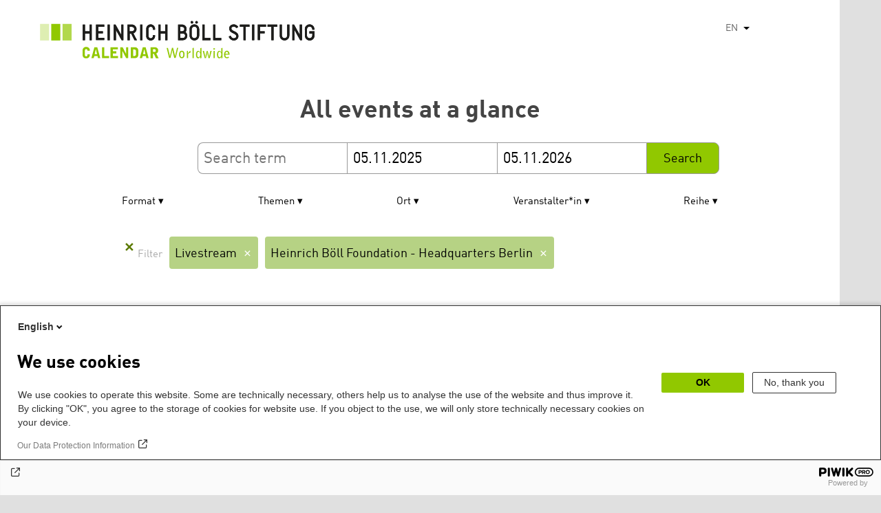

--- FILE ---
content_type: text/html; charset=UTF-8
request_url: https://calendar.boell.de/en/calendar/advancedsearch?f%5B0%5D=thema%3A3395&f%5B1%5D=thema%3A3421&f%5B2%5D=thema%3A3429&f%5B3%5D=thema%3A3463&f%5B4%5D=thema%3A3493&f%5B5%5D=thema%3A3507&f%5B6%5D=thema%3A3509&f%5B7%5D=thema%3A3905&f%5B8%5D=thema%3A4051&f%5B9%5D=thema%3A4061&f%5B10%5D=thema%3A4071&f%5B11%5D=thema%3A4079&f%5B12%5D=veranstalter%3A3289&f%5B13%5D=veranstalter%3A3297&f%5B14%5D=veranstalter%3A3305&f%5B15%5D=veranstalter%3A3307&f%5B16%5D=veranstalter%3A3383&f%5B17%5D=veranstalter%3A3389
body_size: 7472
content:
<!DOCTYPE html>
<html lang="en" dir="ltr" prefix="og: https://ogp.me/ns#">
    <head>
        <meta charset="utf-8" />
<link rel="canonical" href="https://calendar.boell.de/en/calendar/advancedsearch" />
<meta name="Generator" content="Drupal 10 (https://www.drupal.org)" />
<meta name="MobileOptimized" content="width" />
<meta name="HandheldFriendly" content="true" />
<meta name="viewport" content="width=device-width,initial-scale=1,user-scalable=no" />
<link rel="apple-touch-icon" href="https://calendar.boell.de/themes/boellcalendar/favicons/apple-touch-icon-57x57.png" />
<link rel="apple-touch-icon" href="https://calendar.boell.de/themes/boellcalendar/favicons/apple-touch-icon-60x60.png" />
<link rel="apple-touch-icon" href="https://calendar.boell.de/themes/boellcalendar/favicons/apple-touch-icon-72x72.png" />
<link rel="apple-touch-icon" href="https://calendar.boell.de/themes/boellcalendar/favicons/apple-touch-icon-76x76.png" />
<link rel="apple-touch-icon" href="https://calendar.boell.de/themes/boellcalendar/favicons/apple-touch-icon-114x114.png" />
<link rel="apple-touch-icon" href="https://calendar.boell.de/themes/boellcalendar/favicons/apple-touch-icon-120x120.png" />
<link rel="apple-touch-icon" href="https://calendar.boell.de/themes/boellcalendar/favicons/apple-touch-icon-144x144.png" />
<link rel="apple-touch-icon" href="https://calendar.boell.de/themes/boellcalendar/favicons/apple-touch-icon-152x152.png" />
<link rel="apple-touch-icon" href="https://calendar.boell.de/themes/boellcalendar/favicons/apple-touch-icon-180x180.png" />
<link rel="android-chrome" href="https://calendar.boell.de/themes/boellcalendar/favicons/android-chrome-36x36.png" />
<link rel="android-chrome" href="https://calendar.boell.de/themes/boellcalendar/favicons/android-chrome-48x48.png" />
<link rel="android-chrome" href="https://calendar.boell.de/themes/boellcalendar/favicons/android-chrome-72x72.png" />
<link rel="android-chrome" href="https://calendar.boell.de/themes/boellcalendar/favicons/android-chrome-96x96.png" />
<link rel="android-chrome" href="https://calendar.boell.de/themes/boellcalendar/favicons/android-chrome-144x144.png" />
<link rel="android-chrome" href="https://calendar.boell.de/themes/boellcalendar/favicons/android-chrome-192x192.png" />
<link rel="icon" href="https://calendar.boell.de/themes/boellcalendar/favicons/favicon-16x16.png" type="image/png" />
<link rel="icon" href="https://calendar.boell.de/themes/boellcalendar/favicons/favicon-32x32.png" type="image/png" />
<link rel="icon" href="https://calendar.boell.de/themes/boellcalendar/favicons/favicon-96x96.png" type="image/png" />
<meta name="msapplication-TileImage" content="https://calendar.boell.de/themes/boellcalendar/favicons/mstile-144x144.png" />
<meta name="msapplication-TileColor" content="#009bb5" />
<meta name="msapplication-navbutton-color" content="#ffffff" />
<meta name="msapplication-starturl" content="https://calendar.boell.de" />
<meta name="msapplication-square70x70logo" content="https://calendar.boell.de/themes/boellcalendar/favicons/mstile-70x70.png" />
<meta name="msapplication-square144x144logo" content="https://calendar.boell.de/themes/boellcalendar/favicons/mstile-144x144.png" />
<meta name="msapplication-square150x150logo" content="https://calendar.boell.de/themes/boellcalendar/favicons/mstile-150x150.png" />
<meta name="msapplication-wide310x150logo" content="https://calendar.boell.de/themes/boellcalendar/favicons/mstile-310x150.png" />
<meta name="msapplication-square310x310logo" content="https://calendar.boell.de/themes/boellcalendar/favicons/mstile-310x150.png" />
<meta name="msapplication-config" content="https://calendar.boell.de/themes/boellcalendar/favicons/browserconfig.xml" />
<link rel="icon" href="/themes/boellcalendar/favicon.ico" type="image/vnd.microsoft.icon" />


        <title>All events at a glance | Drupal</title>

        <link rel="stylesheet" media="all" href="/sites/default/files/css/css_D6qOgK6Ag_9dAic_-Tau0FUtP44Nn-jcLL3bn-hjt4Q.css?delta=0&amp;language=en&amp;theme=boellcalendar&amp;include=eJwdxFEKxDAIBcALhXqkYuJjCWgNarr09oXOx3SH6mDFJRz0U--sWY-iDQ-QxF6sh4Svvqv8atNW-A05bWvNM6EYRdOy5ZMFo86Jdk_8k74Pc9mKF6N8KZ4" />
<link rel="stylesheet" media="all" href="/sites/default/files/css/css_kN6IKJaePl2lEaXdLpeNobtH3ojhQflHuXzQSQqiLbI.css?delta=1&amp;language=en&amp;theme=boellcalendar&amp;include=eJwdxFEKxDAIBcALhXqkYuJjCWgNarr09oXOx3SH6mDFJRz0U--sWY-iDQ-QxF6sh4Svvqv8atNW-A05bWvNM6EYRdOy5ZMFo86Jdk_8k74Pc9mKF6N8KZ4" />

        
    </head>
        <body class="boell-slide-in-menu theme-boellcalendar path-calendar">
                <a href="#main-content" class="visually-hidden focusable"> Skip to main content</a>
        
          <div class="dialog-off-canvas-main-canvas" data-off-canvas-main-canvas>
    

    
<div class="page--wrapper">

    <header class="header--wrapper" role="banner">

        <div class="page--header">
            <div class="header--content">
                <a href="https://calendar.boell.de/en" title="Home" class="header--logo" id="logo" rel="home">
    <img src="/themes/boellcalendar/images/logo-en.svg" alt="Heinrich Böll Stiftung Calendar Logo" />
</a>

<div class="header--languages">
    <div id="block-dropdownlanguagebenutzeroberflachentext">
  
    
        <div class="dropbutton-wrapper" data-drupal-ajax-container><div class="dropbutton-widget"><ul class="dropdown-language-item dropbutton"><li><span class="language-link active-language">EN</span></li><li><a href="/de/calendar/advancedsearch?f%5B0%5D=thema%3A3395&amp;f%5B1%5D=thema%3A3421&amp;f%5B2%5D=thema%3A3429&amp;f%5B3%5D=thema%3A3463&amp;f%5B4%5D=thema%3A3493&amp;f%5B5%5D=thema%3A3507&amp;f%5B6%5D=thema%3A3509&amp;f%5B7%5D=thema%3A3905&amp;f%5B8%5D=thema%3A4051&amp;f%5B9%5D=thema%3A4061&amp;f%5B10%5D=thema%3A4071&amp;f%5B11%5D=thema%3A4079&amp;f%5B12%5D=veranstalter%3A3289&amp;f%5B13%5D=veranstalter%3A3297&amp;f%5B14%5D=veranstalter%3A3305&amp;f%5B15%5D=veranstalter%3A3307&amp;f%5B16%5D=veranstalter%3A3383&amp;f%5B17%5D=veranstalter%3A3389" class="language-link" hreflang="de">DE</a></li><li><a href="/ar/calendar/advancedsearch?f%5B0%5D=thema%3A3395&amp;f%5B1%5D=thema%3A3421&amp;f%5B2%5D=thema%3A3429&amp;f%5B3%5D=thema%3A3463&amp;f%5B4%5D=thema%3A3493&amp;f%5B5%5D=thema%3A3507&amp;f%5B6%5D=thema%3A3509&amp;f%5B7%5D=thema%3A3905&amp;f%5B8%5D=thema%3A4051&amp;f%5B9%5D=thema%3A4061&amp;f%5B10%5D=thema%3A4071&amp;f%5B11%5D=thema%3A4079&amp;f%5B12%5D=veranstalter%3A3289&amp;f%5B13%5D=veranstalter%3A3297&amp;f%5B14%5D=veranstalter%3A3305&amp;f%5B15%5D=veranstalter%3A3307&amp;f%5B16%5D=veranstalter%3A3383&amp;f%5B17%5D=veranstalter%3A3389" class="language-link" hreflang="ar">AR</a></li><li><a href="/bs/calendar/advancedsearch?f%5B0%5D=thema%3A3395&amp;f%5B1%5D=thema%3A3421&amp;f%5B2%5D=thema%3A3429&amp;f%5B3%5D=thema%3A3463&amp;f%5B4%5D=thema%3A3493&amp;f%5B5%5D=thema%3A3507&amp;f%5B6%5D=thema%3A3509&amp;f%5B7%5D=thema%3A3905&amp;f%5B8%5D=thema%3A4051&amp;f%5B9%5D=thema%3A4061&amp;f%5B10%5D=thema%3A4071&amp;f%5B11%5D=thema%3A4079&amp;f%5B12%5D=veranstalter%3A3289&amp;f%5B13%5D=veranstalter%3A3297&amp;f%5B14%5D=veranstalter%3A3305&amp;f%5B15%5D=veranstalter%3A3307&amp;f%5B16%5D=veranstalter%3A3383&amp;f%5B17%5D=veranstalter%3A3389" class="language-link" hreflang="bs">BS</a></li><li><a href="/cs/calendar/advancedsearch?f%5B0%5D=thema%3A3395&amp;f%5B1%5D=thema%3A3421&amp;f%5B2%5D=thema%3A3429&amp;f%5B3%5D=thema%3A3463&amp;f%5B4%5D=thema%3A3493&amp;f%5B5%5D=thema%3A3507&amp;f%5B6%5D=thema%3A3509&amp;f%5B7%5D=thema%3A3905&amp;f%5B8%5D=thema%3A4051&amp;f%5B9%5D=thema%3A4061&amp;f%5B10%5D=thema%3A4071&amp;f%5B11%5D=thema%3A4079&amp;f%5B12%5D=veranstalter%3A3289&amp;f%5B13%5D=veranstalter%3A3297&amp;f%5B14%5D=veranstalter%3A3305&amp;f%5B15%5D=veranstalter%3A3307&amp;f%5B16%5D=veranstalter%3A3383&amp;f%5B17%5D=veranstalter%3A3389" class="language-link" hreflang="cs">CS</a></li><li><a href="/el/calendar/advancedsearch?f%5B0%5D=thema%3A3395&amp;f%5B1%5D=thema%3A3421&amp;f%5B2%5D=thema%3A3429&amp;f%5B3%5D=thema%3A3463&amp;f%5B4%5D=thema%3A3493&amp;f%5B5%5D=thema%3A3507&amp;f%5B6%5D=thema%3A3509&amp;f%5B7%5D=thema%3A3905&amp;f%5B8%5D=thema%3A4051&amp;f%5B9%5D=thema%3A4061&amp;f%5B10%5D=thema%3A4071&amp;f%5B11%5D=thema%3A4079&amp;f%5B12%5D=veranstalter%3A3289&amp;f%5B13%5D=veranstalter%3A3297&amp;f%5B14%5D=veranstalter%3A3305&amp;f%5B15%5D=veranstalter%3A3307&amp;f%5B16%5D=veranstalter%3A3383&amp;f%5B17%5D=veranstalter%3A3389" class="language-link" hreflang="el">EL</a></li><li><a href="/es/calendar/advancedsearch?f%5B0%5D=thema%3A3395&amp;f%5B1%5D=thema%3A3421&amp;f%5B2%5D=thema%3A3429&amp;f%5B3%5D=thema%3A3463&amp;f%5B4%5D=thema%3A3493&amp;f%5B5%5D=thema%3A3507&amp;f%5B6%5D=thema%3A3509&amp;f%5B7%5D=thema%3A3905&amp;f%5B8%5D=thema%3A4051&amp;f%5B9%5D=thema%3A4061&amp;f%5B10%5D=thema%3A4071&amp;f%5B11%5D=thema%3A4079&amp;f%5B12%5D=veranstalter%3A3289&amp;f%5B13%5D=veranstalter%3A3297&amp;f%5B14%5D=veranstalter%3A3305&amp;f%5B15%5D=veranstalter%3A3307&amp;f%5B16%5D=veranstalter%3A3383&amp;f%5B17%5D=veranstalter%3A3389" class="language-link" hreflang="es">ES</a></li><li><a href="/fr/calendar/advancedsearch?f%5B0%5D=thema%3A3395&amp;f%5B1%5D=thema%3A3421&amp;f%5B2%5D=thema%3A3429&amp;f%5B3%5D=thema%3A3463&amp;f%5B4%5D=thema%3A3493&amp;f%5B5%5D=thema%3A3507&amp;f%5B6%5D=thema%3A3509&amp;f%5B7%5D=thema%3A3905&amp;f%5B8%5D=thema%3A4051&amp;f%5B9%5D=thema%3A4061&amp;f%5B10%5D=thema%3A4071&amp;f%5B11%5D=thema%3A4079&amp;f%5B12%5D=veranstalter%3A3289&amp;f%5B13%5D=veranstalter%3A3297&amp;f%5B14%5D=veranstalter%3A3305&amp;f%5B15%5D=veranstalter%3A3307&amp;f%5B16%5D=veranstalter%3A3383&amp;f%5B17%5D=veranstalter%3A3389" class="language-link" hreflang="fr">FR</a></li><li><a href="/ka/calendar/advancedsearch?f%5B0%5D=thema%3A3395&amp;f%5B1%5D=thema%3A3421&amp;f%5B2%5D=thema%3A3429&amp;f%5B3%5D=thema%3A3463&amp;f%5B4%5D=thema%3A3493&amp;f%5B5%5D=thema%3A3507&amp;f%5B6%5D=thema%3A3509&amp;f%5B7%5D=thema%3A3905&amp;f%5B8%5D=thema%3A4051&amp;f%5B9%5D=thema%3A4061&amp;f%5B10%5D=thema%3A4071&amp;f%5B11%5D=thema%3A4079&amp;f%5B12%5D=veranstalter%3A3289&amp;f%5B13%5D=veranstalter%3A3297&amp;f%5B14%5D=veranstalter%3A3305&amp;f%5B15%5D=veranstalter%3A3307&amp;f%5B16%5D=veranstalter%3A3383&amp;f%5B17%5D=veranstalter%3A3389" class="language-link" hreflang="ka">KA</a></li><li><a href="/km/calendar/advancedsearch?f%5B0%5D=thema%3A3395&amp;f%5B1%5D=thema%3A3421&amp;f%5B2%5D=thema%3A3429&amp;f%5B3%5D=thema%3A3463&amp;f%5B4%5D=thema%3A3493&amp;f%5B5%5D=thema%3A3507&amp;f%5B6%5D=thema%3A3509&amp;f%5B7%5D=thema%3A3905&amp;f%5B8%5D=thema%3A4051&amp;f%5B9%5D=thema%3A4061&amp;f%5B10%5D=thema%3A4071&amp;f%5B11%5D=thema%3A4079&amp;f%5B12%5D=veranstalter%3A3289&amp;f%5B13%5D=veranstalter%3A3297&amp;f%5B14%5D=veranstalter%3A3305&amp;f%5B15%5D=veranstalter%3A3307&amp;f%5B16%5D=veranstalter%3A3383&amp;f%5B17%5D=veranstalter%3A3389" class="language-link" hreflang="km">KM</a></li><li><a href="/ku/calendar/advancedsearch?f%5B0%5D=thema%3A3395&amp;f%5B1%5D=thema%3A3421&amp;f%5B2%5D=thema%3A3429&amp;f%5B3%5D=thema%3A3463&amp;f%5B4%5D=thema%3A3493&amp;f%5B5%5D=thema%3A3507&amp;f%5B6%5D=thema%3A3509&amp;f%5B7%5D=thema%3A3905&amp;f%5B8%5D=thema%3A4051&amp;f%5B9%5D=thema%3A4061&amp;f%5B10%5D=thema%3A4071&amp;f%5B11%5D=thema%3A4079&amp;f%5B12%5D=veranstalter%3A3289&amp;f%5B13%5D=veranstalter%3A3297&amp;f%5B14%5D=veranstalter%3A3305&amp;f%5B15%5D=veranstalter%3A3307&amp;f%5B16%5D=veranstalter%3A3383&amp;f%5B17%5D=veranstalter%3A3389" class="language-link" hreflang="ku">KU</a></li><li><a href="/pl/calendar/advancedsearch?f%5B0%5D=thema%3A3395&amp;f%5B1%5D=thema%3A3421&amp;f%5B2%5D=thema%3A3429&amp;f%5B3%5D=thema%3A3463&amp;f%5B4%5D=thema%3A3493&amp;f%5B5%5D=thema%3A3507&amp;f%5B6%5D=thema%3A3509&amp;f%5B7%5D=thema%3A3905&amp;f%5B8%5D=thema%3A4051&amp;f%5B9%5D=thema%3A4061&amp;f%5B10%5D=thema%3A4071&amp;f%5B11%5D=thema%3A4079&amp;f%5B12%5D=veranstalter%3A3289&amp;f%5B13%5D=veranstalter%3A3297&amp;f%5B14%5D=veranstalter%3A3305&amp;f%5B15%5D=veranstalter%3A3307&amp;f%5B16%5D=veranstalter%3A3383&amp;f%5B17%5D=veranstalter%3A3389" class="language-link" hreflang="pl">PL</a></li><li><a href="/pt-br/calendar/advancedsearch?f%5B0%5D=thema%3A3395&amp;f%5B1%5D=thema%3A3421&amp;f%5B2%5D=thema%3A3429&amp;f%5B3%5D=thema%3A3463&amp;f%5B4%5D=thema%3A3493&amp;f%5B5%5D=thema%3A3507&amp;f%5B6%5D=thema%3A3509&amp;f%5B7%5D=thema%3A3905&amp;f%5B8%5D=thema%3A4051&amp;f%5B9%5D=thema%3A4061&amp;f%5B10%5D=thema%3A4071&amp;f%5B11%5D=thema%3A4079&amp;f%5B12%5D=veranstalter%3A3289&amp;f%5B13%5D=veranstalter%3A3297&amp;f%5B14%5D=veranstalter%3A3305&amp;f%5B15%5D=veranstalter%3A3307&amp;f%5B16%5D=veranstalter%3A3383&amp;f%5B17%5D=veranstalter%3A3389" class="language-link" hreflang="pt-br">PT-BR</a></li><li><a href="/ru/calendar/advancedsearch?f%5B0%5D=thema%3A3395&amp;f%5B1%5D=thema%3A3421&amp;f%5B2%5D=thema%3A3429&amp;f%5B3%5D=thema%3A3463&amp;f%5B4%5D=thema%3A3493&amp;f%5B5%5D=thema%3A3507&amp;f%5B6%5D=thema%3A3509&amp;f%5B7%5D=thema%3A3905&amp;f%5B8%5D=thema%3A4051&amp;f%5B9%5D=thema%3A4061&amp;f%5B10%5D=thema%3A4071&amp;f%5B11%5D=thema%3A4079&amp;f%5B12%5D=veranstalter%3A3289&amp;f%5B13%5D=veranstalter%3A3297&amp;f%5B14%5D=veranstalter%3A3305&amp;f%5B15%5D=veranstalter%3A3307&amp;f%5B16%5D=veranstalter%3A3383&amp;f%5B17%5D=veranstalter%3A3389" class="language-link" hreflang="ru">RU</a></li><li><a href="/sr/calendar/advancedsearch?f%5B0%5D=thema%3A3395&amp;f%5B1%5D=thema%3A3421&amp;f%5B2%5D=thema%3A3429&amp;f%5B3%5D=thema%3A3463&amp;f%5B4%5D=thema%3A3493&amp;f%5B5%5D=thema%3A3507&amp;f%5B6%5D=thema%3A3509&amp;f%5B7%5D=thema%3A3905&amp;f%5B8%5D=thema%3A4051&amp;f%5B9%5D=thema%3A4061&amp;f%5B10%5D=thema%3A4071&amp;f%5B11%5D=thema%3A4079&amp;f%5B12%5D=veranstalter%3A3289&amp;f%5B13%5D=veranstalter%3A3297&amp;f%5B14%5D=veranstalter%3A3305&amp;f%5B15%5D=veranstalter%3A3307&amp;f%5B16%5D=veranstalter%3A3383&amp;f%5B17%5D=veranstalter%3A3389" class="language-link" hreflang="sr">SR</a></li><li><a href="/tr/calendar/advancedsearch?f%5B0%5D=thema%3A3395&amp;f%5B1%5D=thema%3A3421&amp;f%5B2%5D=thema%3A3429&amp;f%5B3%5D=thema%3A3463&amp;f%5B4%5D=thema%3A3493&amp;f%5B5%5D=thema%3A3507&amp;f%5B6%5D=thema%3A3509&amp;f%5B7%5D=thema%3A3905&amp;f%5B8%5D=thema%3A4051&amp;f%5B9%5D=thema%3A4061&amp;f%5B10%5D=thema%3A4071&amp;f%5B11%5D=thema%3A4079&amp;f%5B12%5D=veranstalter%3A3289&amp;f%5B13%5D=veranstalter%3A3297&amp;f%5B14%5D=veranstalter%3A3305&amp;f%5B15%5D=veranstalter%3A3307&amp;f%5B16%5D=veranstalter%3A3383&amp;f%5B17%5D=veranstalter%3A3389" class="language-link" hreflang="tr">TR</a></li><li><a href="/uk/calendar/advancedsearch?f%5B0%5D=thema%3A3395&amp;f%5B1%5D=thema%3A3421&amp;f%5B2%5D=thema%3A3429&amp;f%5B3%5D=thema%3A3463&amp;f%5B4%5D=thema%3A3493&amp;f%5B5%5D=thema%3A3507&amp;f%5B6%5D=thema%3A3509&amp;f%5B7%5D=thema%3A3905&amp;f%5B8%5D=thema%3A4051&amp;f%5B9%5D=thema%3A4061&amp;f%5B10%5D=thema%3A4071&amp;f%5B11%5D=thema%3A4079&amp;f%5B12%5D=veranstalter%3A3289&amp;f%5B13%5D=veranstalter%3A3297&amp;f%5B14%5D=veranstalter%3A3305&amp;f%5B15%5D=veranstalter%3A3307&amp;f%5B16%5D=veranstalter%3A3383&amp;f%5B17%5D=veranstalter%3A3389" class="language-link" hreflang="uk">UK</a></li><li><a href="/zh-hans/calendar/advancedsearch?f%5B0%5D=thema%3A3395&amp;f%5B1%5D=thema%3A3421&amp;f%5B2%5D=thema%3A3429&amp;f%5B3%5D=thema%3A3463&amp;f%5B4%5D=thema%3A3493&amp;f%5B5%5D=thema%3A3507&amp;f%5B6%5D=thema%3A3509&amp;f%5B7%5D=thema%3A3905&amp;f%5B8%5D=thema%3A4051&amp;f%5B9%5D=thema%3A4061&amp;f%5B10%5D=thema%3A4071&amp;f%5B11%5D=thema%3A4079&amp;f%5B12%5D=veranstalter%3A3289&amp;f%5B13%5D=veranstalter%3A3297&amp;f%5B14%5D=veranstalter%3A3305&amp;f%5B15%5D=veranstalter%3A3307&amp;f%5B16%5D=veranstalter%3A3383&amp;f%5B17%5D=veranstalter%3A3389" class="language-link" hreflang="zh-hans">ZH-HANS</a></li><li><a href="/sq/calendar/advancedsearch?f%5B0%5D=thema%3A3395&amp;f%5B1%5D=thema%3A3421&amp;f%5B2%5D=thema%3A3429&amp;f%5B3%5D=thema%3A3463&amp;f%5B4%5D=thema%3A3493&amp;f%5B5%5D=thema%3A3507&amp;f%5B6%5D=thema%3A3509&amp;f%5B7%5D=thema%3A3905&amp;f%5B8%5D=thema%3A4051&amp;f%5B9%5D=thema%3A4061&amp;f%5B10%5D=thema%3A4071&amp;f%5B11%5D=thema%3A4079&amp;f%5B12%5D=veranstalter%3A3289&amp;f%5B13%5D=veranstalter%3A3297&amp;f%5B14%5D=veranstalter%3A3305&amp;f%5B15%5D=veranstalter%3A3307&amp;f%5B16%5D=veranstalter%3A3383&amp;f%5B17%5D=veranstalter%3A3389" class="language-link" hreflang="sq">SQ</a></li><li><a href="/it/calendar/advancedsearch?f%5B0%5D=thema%3A3395&amp;f%5B1%5D=thema%3A3421&amp;f%5B2%5D=thema%3A3429&amp;f%5B3%5D=thema%3A3463&amp;f%5B4%5D=thema%3A3493&amp;f%5B5%5D=thema%3A3507&amp;f%5B6%5D=thema%3A3509&amp;f%5B7%5D=thema%3A3905&amp;f%5B8%5D=thema%3A4051&amp;f%5B9%5D=thema%3A4061&amp;f%5B10%5D=thema%3A4071&amp;f%5B11%5D=thema%3A4079&amp;f%5B12%5D=veranstalter%3A3289&amp;f%5B13%5D=veranstalter%3A3297&amp;f%5B14%5D=veranstalter%3A3305&amp;f%5B15%5D=veranstalter%3A3307&amp;f%5B16%5D=veranstalter%3A3383&amp;f%5B17%5D=veranstalter%3A3389" class="language-link" hreflang="it">IT</a></li><li><a href="/fa/calendar/advancedsearch?f%5B0%5D=thema%3A3395&amp;f%5B1%5D=thema%3A3421&amp;f%5B2%5D=thema%3A3429&amp;f%5B3%5D=thema%3A3463&amp;f%5B4%5D=thema%3A3493&amp;f%5B5%5D=thema%3A3507&amp;f%5B6%5D=thema%3A3509&amp;f%5B7%5D=thema%3A3905&amp;f%5B8%5D=thema%3A4051&amp;f%5B9%5D=thema%3A4061&amp;f%5B10%5D=thema%3A4071&amp;f%5B11%5D=thema%3A4079&amp;f%5B12%5D=veranstalter%3A3289&amp;f%5B13%5D=veranstalter%3A3297&amp;f%5B14%5D=veranstalter%3A3305&amp;f%5B15%5D=veranstalter%3A3307&amp;f%5B16%5D=veranstalter%3A3383&amp;f%5B17%5D=veranstalter%3A3389" class="language-link" hreflang="fa">FA</a></li><li><a href="/ko/calendar/advancedsearch?f%5B0%5D=thema%3A3395&amp;f%5B1%5D=thema%3A3421&amp;f%5B2%5D=thema%3A3429&amp;f%5B3%5D=thema%3A3463&amp;f%5B4%5D=thema%3A3493&amp;f%5B5%5D=thema%3A3507&amp;f%5B6%5D=thema%3A3509&amp;f%5B7%5D=thema%3A3905&amp;f%5B8%5D=thema%3A4051&amp;f%5B9%5D=thema%3A4061&amp;f%5B10%5D=thema%3A4071&amp;f%5B11%5D=thema%3A4079&amp;f%5B12%5D=veranstalter%3A3289&amp;f%5B13%5D=veranstalter%3A3297&amp;f%5B14%5D=veranstalter%3A3305&amp;f%5B15%5D=veranstalter%3A3307&amp;f%5B16%5D=veranstalter%3A3383&amp;f%5B17%5D=veranstalter%3A3389" class="language-link" hreflang="ko">KO</a></li><li><a href="/hy/calendar/advancedsearch?f%5B0%5D=thema%3A3395&amp;f%5B1%5D=thema%3A3421&amp;f%5B2%5D=thema%3A3429&amp;f%5B3%5D=thema%3A3463&amp;f%5B4%5D=thema%3A3493&amp;f%5B5%5D=thema%3A3507&amp;f%5B6%5D=thema%3A3509&amp;f%5B7%5D=thema%3A3905&amp;f%5B8%5D=thema%3A4051&amp;f%5B9%5D=thema%3A4061&amp;f%5B10%5D=thema%3A4071&amp;f%5B11%5D=thema%3A4079&amp;f%5B12%5D=veranstalter%3A3289&amp;f%5B13%5D=veranstalter%3A3297&amp;f%5B14%5D=veranstalter%3A3305&amp;f%5B15%5D=veranstalter%3A3307&amp;f%5B16%5D=veranstalter%3A3383&amp;f%5B17%5D=veranstalter%3A3389" class="language-link" hreflang="hy">HY</a></li></ul></div></div>
  </div>

</div>

            </div>
        </div>

        <div class="region region-slide-in-menu">
    <div id="boell-slideinmenu-slider" class="block menu--slide-in-menu boell-slideinmenu">

                <div id="boell-slideinmenu-header" class="block menu--slide-in-menu--header boell-slideinmenu--header">
                        <nav class="slide-in-menu__controls" role="navigation">

                <button id="boell-slide-in-menu__button"
                        class="block-boell-slide-in-menu__button slide-in-menu__button hamburger hamburger--elastic"
                        type="button"
                        aria-label="Menu" aria-expanded="false" aria-controls="block-boell-slideinmenu">
        <span class="hamburger-box">
          <span class="hamburger-inner"></span>
        </span>
                </button>
            </nav>

                        <div class="slide-in-menu__site-header-search">
                <div class="site-header-search__open">
                    <a href="/search"><span class="site-header-search__open-icon"></span></a>
                </div>
            </div>

            <div class="filter-title">All filters </div>


                        <div class="boell-slide-in-menu--header-blockwrap">
                
            </div>

        </div>
        
        
<div class="region region-slide-in-menu-body">
  <div id="boell-slideinmenu-body" class="block menu--slide-in-menu--body boell-slideinmenu--body">
          <div class="views-exposed-form" data-timestamp-start="1762343965" data-timestamp-end="1793966365" data-drupal-selector="views-exposed-form-calendar-frontpage-slide-in-filter-page-1" id="block-hervorgehobenesformularcalendar-frontpage-slide-in-filterpage-1">
  
    
      <form action="/en/calendar/frontpage" method="get" id="views-exposed-form-calendar-frontpage-slide-in-filter-page-1" accept-charset="UTF-8">
  <div class="js-form-item form-item js-form-type-textfield form-item-keys js-form-item-keys form-no-label">
        <input data-drupal-selector="edit-keys" type="text" id="edit-keys--3" name="keys" value="" size="26" maxlength="128" placeholder="Search term" class="form-text" />

        </div>
<div class="js-form-item form-item js-form-type-textfield form-item-field-date-end js-form-item-field-date-end">
      <label for="edit-field-date-end--3">Date » End date value</label>
        <input data-drupal-selector="edit-field-date-end" type="text" id="edit-field-date-end--3" name="field_date_end" value="05.11.2025" size="30" maxlength="128" placeholder="Start" class="form-text" />

        </div>
<div class="js-form-item form-item js-form-type-textfield form-item-field-date-start js-form-item-field-date-start">
      <label for="edit-field-date-start--3">Date</label>
        <input data-drupal-selector="edit-field-date-start" type="text" id="edit-field-date-start--3" name="field_date_start" value="05.11.2026" size="30" maxlength="128" placeholder="End" class="form-text" />

        </div>
<div data-drupal-selector="edit-actions" class="form-actions js-form-wrapper form-wrapper" id="edit-actions--3"><input data-drupal-selector="edit-submit-calendar-frontpage-slide-in-filter" type="submit" id="edit-submit-calendar-frontpage-slide-in-filter" value="Search" class="button js-form-submit form-submit" />
</div>


</form>

  </div>

    
  </div>
</div><!-- /.region.region-slide-in-menu-body -->

        
    </div>
    <div id="after-slide-in-menu" class="after-slide-in-menu"></div>
</div><!-- /.region.region-slide-in-menu -->


        <div class="page--main-menu">
                    </div>

    </header>

    <div class="content--container">
        <div class="afar_mark"></div>

        <main class="page--content" role="main">
            <div class="visually-hidden"><a id="main-content" tabindex="-1"></a></div>
              <div>
    <div data-drupal-messages-fallback class="hidden"></div>

  </div>

              <div>
    <div id="block-boellcalendar-page-title" class="page-title">
  
    
      
  <h1>All events at a glance</h1>


  </div>
<div class="views-exposed-form" data-timestamp-start="1762343965" data-timestamp-end="1793966365" data-drupal-selector="views-exposed-form-advanced-search-content-page-1" id="block-hervorgehobenesformularadvanced-search-contentpage-1">
  
    
      <form action="/en/calendar/advancedsearch" method="get" id="views-exposed-form-advanced-search-content-page-1" accept-charset="UTF-8">
  <div class="js-form-item form-item js-form-type-textfield form-item-keys js-form-item-keys form-no-label">
        <input data-drupal-selector="edit-keys" type="text" id="edit-keys--4" name="keys" value="" size="26" maxlength="128" placeholder="Search term" class="form-text" />

        </div>
<div class="js-form-item form-item js-form-type-textfield form-item-field-date-end js-form-item-field-date-end">
      <label for="edit-field-date-end--4">Start</label>
        <input data-drupal-selector="edit-field-date-end" type="text" id="edit-field-date-end--4" name="field_date_end" value="05.11.2025" size="30" maxlength="128" placeholder="Start" class="form-text" />

        </div>
<div class="js-form-item form-item js-form-type-textfield form-item-field-date-start js-form-item-field-date-start">
      <label for="edit-field-date-start--4">End</label>
        <input data-drupal-selector="edit-field-date-start" type="text" id="edit-field-date-start--4" name="field_date_start" value="05.11.2026" size="30" maxlength="128" placeholder="End" class="form-text" />

        </div>
<div data-drupal-selector="edit-actions" class="form-actions js-form-wrapper form-wrapper" id="edit-actions--4"><input data-drupal-selector="edit-submit-advanced-search-content-2" type="submit" id="edit-submit-advanced-search-content--2" value="Search" class="button js-form-submit form-submit" />
</div>


</form>

  </div>
<div class="facet-inactive block-facet--checkbox" id="block-veranstaltungsformat">
  
      <h2>Format</h2>
    
      <div class="facets-widget-checkbox">
      <ul data-drupal-facet-id="veranstaltungs_format" data-drupal-facet-alias="veranstaltungs_format" class="facet-inactive js-facets-checkbox-links item-list__checkbox"><li class="facet-item"><a href="/en/calendar/advancedsearch?f%5B0%5D=thema%3A3395&amp;f%5B1%5D=thema%3A3421&amp;f%5B2%5D=thema%3A3429&amp;f%5B3%5D=thema%3A3463&amp;f%5B4%5D=thema%3A3493&amp;f%5B5%5D=thema%3A3507&amp;f%5B6%5D=thema%3A3509&amp;f%5B7%5D=thema%3A3905&amp;f%5B8%5D=thema%3A4051&amp;f%5B9%5D=thema%3A4061&amp;f%5B10%5D=thema%3A4071&amp;f%5B11%5D=thema%3A4079&amp;f%5B12%5D=veranstalter%3A3289&amp;f%5B13%5D=veranstalter%3A3297&amp;f%5B14%5D=veranstalter%3A3305&amp;f%5B15%5D=veranstalter%3A3307&amp;f%5B16%5D=veranstalter%3A3383&amp;f%5B17%5D=veranstalter%3A3389&amp;f%5B18%5D=veranstaltungs_format%3A857" rel="nofollow" data-drupal-facet-item-id="veranstaltungs-format-857" data-drupal-facet-item-value="857" data-drupal-facet-item-count="1"><span class="facet-item__value">Conference</span>

</a></li><li class="facet-item"><a href="/en/calendar/advancedsearch?f%5B0%5D=thema%3A3395&amp;f%5B1%5D=thema%3A3421&amp;f%5B2%5D=thema%3A3429&amp;f%5B3%5D=thema%3A3463&amp;f%5B4%5D=thema%3A3493&amp;f%5B5%5D=thema%3A3507&amp;f%5B6%5D=thema%3A3509&amp;f%5B7%5D=thema%3A3905&amp;f%5B8%5D=thema%3A4051&amp;f%5B9%5D=thema%3A4061&amp;f%5B10%5D=thema%3A4071&amp;f%5B11%5D=thema%3A4079&amp;f%5B12%5D=veranstalter%3A3289&amp;f%5B13%5D=veranstalter%3A3297&amp;f%5B14%5D=veranstalter%3A3305&amp;f%5B15%5D=veranstalter%3A3307&amp;f%5B16%5D=veranstalter%3A3383&amp;f%5B17%5D=veranstalter%3A3389&amp;f%5B18%5D=veranstaltungs_format%3A4155" rel="nofollow" data-drupal-facet-item-id="veranstaltungs-format-4155" data-drupal-facet-item-value="4155" data-drupal-facet-item-count="1"><span class="facet-item__value">Online discussion</span>

</a></li><li class="facet-item"><a href="/en/calendar/advancedsearch?f%5B0%5D=thema%3A3395&amp;f%5B1%5D=thema%3A3421&amp;f%5B2%5D=thema%3A3429&amp;f%5B3%5D=thema%3A3463&amp;f%5B4%5D=thema%3A3493&amp;f%5B5%5D=thema%3A3507&amp;f%5B6%5D=thema%3A3509&amp;f%5B7%5D=thema%3A3905&amp;f%5B8%5D=thema%3A4051&amp;f%5B9%5D=thema%3A4061&amp;f%5B10%5D=thema%3A4071&amp;f%5B11%5D=thema%3A4079&amp;f%5B12%5D=veranstalter%3A3289&amp;f%5B13%5D=veranstalter%3A3297&amp;f%5B14%5D=veranstalter%3A3305&amp;f%5B15%5D=veranstalter%3A3307&amp;f%5B16%5D=veranstalter%3A3383&amp;f%5B17%5D=veranstalter%3A3389&amp;f%5B18%5D=veranstaltungs_format%3A4157" rel="nofollow" data-drupal-facet-item-id="veranstaltungs-format-4157" data-drupal-facet-item-value="4157" data-drupal-facet-item-count="1"><span class="facet-item__value">Online discussion series</span>

</a></li><li class="facet-item"><a href="/en/calendar/advancedsearch?f%5B0%5D=thema%3A3395&amp;f%5B1%5D=thema%3A3421&amp;f%5B2%5D=thema%3A3429&amp;f%5B3%5D=thema%3A3463&amp;f%5B4%5D=thema%3A3493&amp;f%5B5%5D=thema%3A3507&amp;f%5B6%5D=thema%3A3509&amp;f%5B7%5D=thema%3A3905&amp;f%5B8%5D=thema%3A4051&amp;f%5B9%5D=thema%3A4061&amp;f%5B10%5D=thema%3A4071&amp;f%5B11%5D=thema%3A4079&amp;f%5B12%5D=veranstalter%3A3289&amp;f%5B13%5D=veranstalter%3A3297&amp;f%5B14%5D=veranstalter%3A3305&amp;f%5B15%5D=veranstalter%3A3307&amp;f%5B16%5D=veranstalter%3A3383&amp;f%5B17%5D=veranstalter%3A3389&amp;f%5B18%5D=veranstaltungs_format%3A859" rel="nofollow" data-drupal-facet-item-id="veranstaltungs-format-859" data-drupal-facet-item-value="859" data-drupal-facet-item-count="1"><span class="facet-item__value">Panel discussion</span>

</a></li></ul>
</div>

  </div>
<div class="facet-active block-facet--checkbox" id="block-thema">
  
      <h2>Themen</h2>
    
      <div class="facets-widget-checkbox">
      <ul data-drupal-facet-id="thema" data-drupal-facet-alias="thema" class="facet-active js-facets-checkbox-links item-list__checkbox"><li class="facet-item"><a href="/en/calendar/advancedsearch?f%5B0%5D=thema%3A3395&amp;f%5B1%5D=thema%3A3421&amp;f%5B2%5D=thema%3A3429&amp;f%5B3%5D=thema%3A3463&amp;f%5B4%5D=thema%3A3493&amp;f%5B5%5D=thema%3A3497&amp;f%5B6%5D=thema%3A3507&amp;f%5B7%5D=thema%3A3509&amp;f%5B8%5D=thema%3A3905&amp;f%5B9%5D=thema%3A4051&amp;f%5B10%5D=thema%3A4061&amp;f%5B11%5D=thema%3A4071&amp;f%5B12%5D=thema%3A4079&amp;f%5B13%5D=veranstalter%3A3289&amp;f%5B14%5D=veranstalter%3A3297&amp;f%5B15%5D=veranstalter%3A3305&amp;f%5B16%5D=veranstalter%3A3307&amp;f%5B17%5D=veranstalter%3A3383&amp;f%5B18%5D=veranstalter%3A3389" rel="nofollow" data-drupal-facet-item-id="thema-3497" data-drupal-facet-item-value="3497" data-drupal-facet-item-count="1"><span class="facet-item__value">Afrika</span>

</a></li><li class="facet-item"><a href="/en/calendar/advancedsearch?f%5B0%5D=thema%3A3395&amp;f%5B1%5D=thema%3A3421&amp;f%5B2%5D=thema%3A3429&amp;f%5B3%5D=thema%3A3463&amp;f%5B4%5D=thema%3A3493&amp;f%5B5%5D=thema%3A3495&amp;f%5B6%5D=thema%3A3507&amp;f%5B7%5D=thema%3A3509&amp;f%5B8%5D=thema%3A3905&amp;f%5B9%5D=thema%3A4051&amp;f%5B10%5D=thema%3A4061&amp;f%5B11%5D=thema%3A4071&amp;f%5B12%5D=thema%3A4079&amp;f%5B13%5D=veranstalter%3A3289&amp;f%5B14%5D=veranstalter%3A3297&amp;f%5B15%5D=veranstalter%3A3305&amp;f%5B16%5D=veranstalter%3A3307&amp;f%5B17%5D=veranstalter%3A3383&amp;f%5B18%5D=veranstalter%3A3389" rel="nofollow" data-drupal-facet-item-id="thema-3495" data-drupal-facet-item-value="3495" data-drupal-facet-item-count="1"><span class="facet-item__value">Asien</span>

</a></li><li class="facet-item"><a href="/en/calendar/advancedsearch?f%5B0%5D=thema%3A3395&amp;f%5B1%5D=thema%3A3399&amp;f%5B2%5D=thema%3A3421&amp;f%5B3%5D=thema%3A3429&amp;f%5B4%5D=thema%3A3463&amp;f%5B5%5D=thema%3A3493&amp;f%5B6%5D=thema%3A3507&amp;f%5B7%5D=thema%3A3509&amp;f%5B8%5D=thema%3A3905&amp;f%5B9%5D=thema%3A4051&amp;f%5B10%5D=thema%3A4061&amp;f%5B11%5D=thema%3A4071&amp;f%5B12%5D=thema%3A4079&amp;f%5B13%5D=veranstalter%3A3289&amp;f%5B14%5D=veranstalter%3A3297&amp;f%5B15%5D=veranstalter%3A3305&amp;f%5B16%5D=veranstalter%3A3307&amp;f%5B17%5D=veranstalter%3A3383&amp;f%5B18%5D=veranstalter%3A3389" rel="nofollow" data-drupal-facet-item-id="thema-3399" data-drupal-facet-item-value="3399" data-drupal-facet-item-count="1"><span class="facet-item__value">Demokratie</span>

</a></li><li class="facet-item"><a href="/en/calendar/advancedsearch?f%5B0%5D=thema%3A3395&amp;f%5B1%5D=thema%3A3421&amp;f%5B2%5D=thema%3A3429&amp;f%5B3%5D=thema%3A3463&amp;f%5B4%5D=thema%3A3493&amp;f%5B5%5D=thema%3A3507&amp;f%5B6%5D=thema%3A3509&amp;f%5B7%5D=thema%3A3905&amp;f%5B8%5D=thema%3A4051&amp;f%5B9%5D=thema%3A4061&amp;f%5B10%5D=thema%3A4071&amp;f%5B11%5D=thema%3A4079&amp;f%5B12%5D=thema%3A4081&amp;f%5B13%5D=veranstalter%3A3289&amp;f%5B14%5D=veranstalter%3A3297&amp;f%5B15%5D=veranstalter%3A3305&amp;f%5B16%5D=veranstalter%3A3307&amp;f%5B17%5D=veranstalter%3A3383&amp;f%5B18%5D=veranstalter%3A3389" rel="nofollow" data-drupal-facet-item-id="thema-4081" data-drupal-facet-item-value="4081" data-drupal-facet-item-count="1"><span class="facet-item__value">Demokratie International</span>

</a></li><li class="facet-item"><a href="/en/calendar/advancedsearch?f%5B0%5D=thema%3A3395&amp;f%5B1%5D=thema%3A3421&amp;f%5B2%5D=thema%3A3429&amp;f%5B3%5D=thema%3A3445&amp;f%5B4%5D=thema%3A3463&amp;f%5B5%5D=thema%3A3493&amp;f%5B6%5D=thema%3A3507&amp;f%5B7%5D=thema%3A3509&amp;f%5B8%5D=thema%3A3905&amp;f%5B9%5D=thema%3A4051&amp;f%5B10%5D=thema%3A4061&amp;f%5B11%5D=thema%3A4071&amp;f%5B12%5D=thema%3A4079&amp;f%5B13%5D=veranstalter%3A3289&amp;f%5B14%5D=veranstalter%3A3297&amp;f%5B15%5D=veranstalter%3A3305&amp;f%5B16%5D=veranstalter%3A3307&amp;f%5B17%5D=veranstalter%3A3383&amp;f%5B18%5D=veranstalter%3A3389" rel="nofollow" data-drupal-facet-item-id="thema-3445" data-drupal-facet-item-value="3445" data-drupal-facet-item-count="1"><span class="facet-item__value">Energiepolitik</span>

</a></li><li class="facet-item"><a href="/en/calendar/advancedsearch?f%5B0%5D=thema%3A3395&amp;f%5B1%5D=thema%3A3421&amp;f%5B2%5D=thema%3A3429&amp;f%5B3%5D=thema%3A3463&amp;f%5B4%5D=thema%3A3493&amp;f%5B5%5D=thema%3A3501&amp;f%5B6%5D=thema%3A3507&amp;f%5B7%5D=thema%3A3509&amp;f%5B8%5D=thema%3A3905&amp;f%5B9%5D=thema%3A4051&amp;f%5B10%5D=thema%3A4061&amp;f%5B11%5D=thema%3A4071&amp;f%5B12%5D=thema%3A4079&amp;f%5B13%5D=veranstalter%3A3289&amp;f%5B14%5D=veranstalter%3A3297&amp;f%5B15%5D=veranstalter%3A3305&amp;f%5B16%5D=veranstalter%3A3307&amp;f%5B17%5D=veranstalter%3A3383&amp;f%5B18%5D=veranstalter%3A3389" rel="nofollow" data-drupal-facet-item-id="thema-3501" data-drupal-facet-item-value="3501" data-drupal-facet-item-count="2"><span class="facet-item__value">Europa</span>

</a></li><li class="facet-item"><a href="/en/calendar/advancedsearch?f%5B0%5D=thema%3A3395&amp;f%5B1%5D=thema%3A3403&amp;f%5B2%5D=thema%3A3421&amp;f%5B3%5D=thema%3A3429&amp;f%5B4%5D=thema%3A3463&amp;f%5B5%5D=thema%3A3493&amp;f%5B6%5D=thema%3A3507&amp;f%5B7%5D=thema%3A3509&amp;f%5B8%5D=thema%3A3905&amp;f%5B9%5D=thema%3A4051&amp;f%5B10%5D=thema%3A4061&amp;f%5B11%5D=thema%3A4071&amp;f%5B12%5D=thema%3A4079&amp;f%5B13%5D=veranstalter%3A3289&amp;f%5B14%5D=veranstalter%3A3297&amp;f%5B15%5D=veranstalter%3A3305&amp;f%5B16%5D=veranstalter%3A3307&amp;f%5B17%5D=veranstalter%3A3383&amp;f%5B18%5D=veranstalter%3A3389" rel="nofollow" data-drupal-facet-item-id="thema-3403" data-drupal-facet-item-value="3403" data-drupal-facet-item-count="2"><span class="facet-item__value">Europapolitik</span>

</a></li><li class="facet-item"><a href="/en/calendar/advancedsearch?f%5B0%5D=thema%3A3395&amp;f%5B1%5D=thema%3A3405&amp;f%5B2%5D=thema%3A3421&amp;f%5B3%5D=thema%3A3429&amp;f%5B4%5D=thema%3A3463&amp;f%5B5%5D=thema%3A3493&amp;f%5B6%5D=thema%3A3507&amp;f%5B7%5D=thema%3A3509&amp;f%5B8%5D=thema%3A3905&amp;f%5B9%5D=thema%3A4051&amp;f%5B10%5D=thema%3A4061&amp;f%5B11%5D=thema%3A4071&amp;f%5B12%5D=thema%3A4079&amp;f%5B13%5D=veranstalter%3A3289&amp;f%5B14%5D=veranstalter%3A3297&amp;f%5B15%5D=veranstalter%3A3305&amp;f%5B16%5D=veranstalter%3A3307&amp;f%5B17%5D=veranstalter%3A3383&amp;f%5B18%5D=veranstalter%3A3389" rel="nofollow" data-drupal-facet-item-id="thema-3405" data-drupal-facet-item-value="3405" data-drupal-facet-item-count="1"><span class="facet-item__value">Geschlechterdemokratie</span>

</a></li><li class="facet-item"><a href="/en/calendar/advancedsearch?f%5B0%5D=thema%3A3395&amp;f%5B1%5D=thema%3A3421&amp;f%5B2%5D=thema%3A3429&amp;f%5B3%5D=thema%3A3463&amp;f%5B4%5D=thema%3A3493&amp;f%5B5%5D=thema%3A3507&amp;f%5B6%5D=thema%3A3509&amp;f%5B7%5D=thema%3A3905&amp;f%5B8%5D=thema%3A4051&amp;f%5B9%5D=thema%3A4061&amp;f%5B10%5D=thema%3A4071&amp;f%5B11%5D=thema%3A4075&amp;f%5B12%5D=thema%3A4079&amp;f%5B13%5D=veranstalter%3A3289&amp;f%5B14%5D=veranstalter%3A3297&amp;f%5B15%5D=veranstalter%3A3305&amp;f%5B16%5D=veranstalter%3A3307&amp;f%5B17%5D=veranstalter%3A3383&amp;f%5B18%5D=veranstalter%3A3389" rel="nofollow" data-drupal-facet-item-id="thema-4075" data-drupal-facet-item-value="4075" data-drupal-facet-item-count="1"><span class="facet-item__value">Internationale Umweltpolitik</span>

</a></li><li class="facet-item"><a href="/en/calendar/advancedsearch?f%5B0%5D=thema%3A3395&amp;f%5B1%5D=thema%3A3421&amp;f%5B2%5D=thema%3A3429&amp;f%5B3%5D=thema%3A3463&amp;f%5B4%5D=thema%3A3493&amp;f%5B5%5D=thema%3A3505&amp;f%5B6%5D=thema%3A3507&amp;f%5B7%5D=thema%3A3509&amp;f%5B8%5D=thema%3A3905&amp;f%5B9%5D=thema%3A4051&amp;f%5B10%5D=thema%3A4061&amp;f%5B11%5D=thema%3A4071&amp;f%5B12%5D=thema%3A4079&amp;f%5B13%5D=veranstalter%3A3289&amp;f%5B14%5D=veranstalter%3A3297&amp;f%5B15%5D=veranstalter%3A3305&amp;f%5B16%5D=veranstalter%3A3307&amp;f%5B17%5D=veranstalter%3A3383&amp;f%5B18%5D=veranstalter%3A3389" rel="nofollow" data-drupal-facet-item-id="thema-3505" data-drupal-facet-item-value="3505" data-drupal-facet-item-count="2"><span class="facet-item__value">Lateinamerika</span>

</a></li><li class="facet-item"><a href="/en/calendar/advancedsearch?f%5B0%5D=thema%3A3395&amp;f%5B1%5D=thema%3A3421&amp;f%5B2%5D=thema%3A3429&amp;f%5B3%5D=thema%3A3463&amp;f%5B4%5D=thema%3A3507&amp;f%5B5%5D=thema%3A3509&amp;f%5B6%5D=thema%3A3905&amp;f%5B7%5D=thema%3A4051&amp;f%5B8%5D=thema%3A4061&amp;f%5B9%5D=thema%3A4071&amp;f%5B10%5D=thema%3A4079&amp;f%5B11%5D=veranstalter%3A3289&amp;f%5B12%5D=veranstalter%3A3297&amp;f%5B13%5D=veranstalter%3A3305&amp;f%5B14%5D=veranstalter%3A3307&amp;f%5B15%5D=veranstalter%3A3383&amp;f%5B16%5D=veranstalter%3A3389" rel="nofollow" class="is-active" data-drupal-facet-item-id="thema-3493" data-drupal-facet-item-value="3493" data-drupal-facet-item-count="4">  <span class="facet-item__status js-facet-deactivate">(-)</span>
<span class="facet-item__value">Livestream</span>

</a></li><li class="facet-item"><a href="/en/calendar/advancedsearch?f%5B0%5D=thema%3A3395&amp;f%5B1%5D=thema%3A3421&amp;f%5B2%5D=thema%3A3429&amp;f%5B3%5D=thema%3A3463&amp;f%5B4%5D=thema%3A3493&amp;f%5B5%5D=thema%3A3503&amp;f%5B6%5D=thema%3A3507&amp;f%5B7%5D=thema%3A3509&amp;f%5B8%5D=thema%3A3905&amp;f%5B9%5D=thema%3A4051&amp;f%5B10%5D=thema%3A4061&amp;f%5B11%5D=thema%3A4071&amp;f%5B12%5D=thema%3A4079&amp;f%5B13%5D=veranstalter%3A3289&amp;f%5B14%5D=veranstalter%3A3297&amp;f%5B15%5D=veranstalter%3A3305&amp;f%5B16%5D=veranstalter%3A3307&amp;f%5B17%5D=veranstalter%3A3383&amp;f%5B18%5D=veranstalter%3A3389" rel="nofollow" data-drupal-facet-item-id="thema-3503" data-drupal-facet-item-value="3503" data-drupal-facet-item-count="2"><span class="facet-item__value">Naher Osten &amp; Nordafrika</span>

</a></li><li class="facet-item"><a href="/en/calendar/advancedsearch?f%5B0%5D=thema%3A3395&amp;f%5B1%5D=thema%3A3421&amp;f%5B2%5D=thema%3A3429&amp;f%5B3%5D=thema%3A3463&amp;f%5B4%5D=thema%3A3493&amp;f%5B5%5D=thema%3A3499&amp;f%5B6%5D=thema%3A3507&amp;f%5B7%5D=thema%3A3509&amp;f%5B8%5D=thema%3A3905&amp;f%5B9%5D=thema%3A4051&amp;f%5B10%5D=thema%3A4061&amp;f%5B11%5D=thema%3A4071&amp;f%5B12%5D=thema%3A4079&amp;f%5B13%5D=veranstalter%3A3289&amp;f%5B14%5D=veranstalter%3A3297&amp;f%5B15%5D=veranstalter%3A3305&amp;f%5B16%5D=veranstalter%3A3307&amp;f%5B17%5D=veranstalter%3A3383&amp;f%5B18%5D=veranstalter%3A3389" rel="nofollow" data-drupal-facet-item-id="thema-3499" data-drupal-facet-item-value="3499" data-drupal-facet-item-count="1"><span class="facet-item__value">Nordamerika</span>

</a></li><li class="facet-item"><a href="/en/calendar/advancedsearch?f%5B0%5D=thema%3A3395&amp;f%5B1%5D=thema%3A3421&amp;f%5B2%5D=thema%3A3429&amp;f%5B3%5D=thema%3A3463&amp;f%5B4%5D=thema%3A3493&amp;f%5B5%5D=thema%3A3507&amp;f%5B6%5D=thema%3A3509&amp;f%5B7%5D=thema%3A3905&amp;f%5B8%5D=thema%3A4051&amp;f%5B9%5D=thema%3A4061&amp;f%5B10%5D=thema%3A4067&amp;f%5B11%5D=thema%3A4071&amp;f%5B12%5D=thema%3A4079&amp;f%5B13%5D=veranstalter%3A3289&amp;f%5B14%5D=veranstalter%3A3297&amp;f%5B15%5D=veranstalter%3A3305&amp;f%5B16%5D=veranstalter%3A3307&amp;f%5B17%5D=veranstalter%3A3383&amp;f%5B18%5D=veranstalter%3A3389" rel="nofollow" data-drupal-facet-item-id="thema-4067" data-drupal-facet-item-value="4067" data-drupal-facet-item-count="1"><span class="facet-item__value">Ökologie &amp; Nachhaltigkeit</span>

</a></li><li class="facet-item"><a href="/en/calendar/advancedsearch?f%5B0%5D=thema%3A3395&amp;f%5B1%5D=thema%3A3421&amp;f%5B2%5D=thema%3A3429&amp;f%5B3%5D=thema%3A3463&amp;f%5B4%5D=thema%3A3493&amp;f%5B5%5D=thema%3A3507&amp;f%5B6%5D=thema%3A3509&amp;f%5B7%5D=thema%3A3905&amp;f%5B8%5D=thema%3A4051&amp;f%5B9%5D=thema%3A4061&amp;f%5B10%5D=thema%3A4071&amp;f%5B11%5D=thema%3A4079&amp;f%5B12%5D=thema%3A4085&amp;f%5B13%5D=veranstalter%3A3289&amp;f%5B14%5D=veranstalter%3A3297&amp;f%5B15%5D=veranstalter%3A3305&amp;f%5B16%5D=veranstalter%3A3307&amp;f%5B17%5D=veranstalter%3A3383&amp;f%5B18%5D=veranstalter%3A3389" rel="nofollow" data-drupal-facet-item-id="thema-4085" data-drupal-facet-item-value="4085" data-drupal-facet-item-count="3"><span class="facet-item__value">Ost- &amp; Südosteuropa</span>

</a></li></ul>
</div>

  </div>
<div class="facet-inactive hidden block-facet--checkbox" id="block-themengwilandesstiftungen">
  
      <h2>Themen LS/GWI</h2>
    
      <div data-drupal-facet-id="themen_gwi_landesstiftungen" class="facet-empty facet-hidden"><div class="facets-widget-checkbox">
      
</div>
</div>

  </div>
<div class="facet-inactive block-facet--checkbox" id="block-webseitenzuordnungdestermins">
  
      <h2>Seite</h2>
    
      <div class="facets-widget-checkbox">
      <ul data-drupal-facet-id="webseiten_zuordnung_des_termins" data-drupal-facet-alias="webseiten_zuordnung_des_termins" class="facet-inactive js-facets-checkbox-links item-list__checkbox"><li class="facet-item"><a href="/en/calendar/advancedsearch?f%5B0%5D=thema%3A3395&amp;f%5B1%5D=thema%3A3421&amp;f%5B2%5D=thema%3A3429&amp;f%5B3%5D=thema%3A3463&amp;f%5B4%5D=thema%3A3493&amp;f%5B5%5D=thema%3A3507&amp;f%5B6%5D=thema%3A3509&amp;f%5B7%5D=thema%3A3905&amp;f%5B8%5D=thema%3A4051&amp;f%5B9%5D=thema%3A4061&amp;f%5B10%5D=thema%3A4071&amp;f%5B11%5D=thema%3A4079&amp;f%5B12%5D=veranstalter%3A3289&amp;f%5B13%5D=veranstalter%3A3297&amp;f%5B14%5D=veranstalter%3A3305&amp;f%5B15%5D=veranstalter%3A3307&amp;f%5B16%5D=veranstalter%3A3383&amp;f%5B17%5D=veranstalter%3A3389&amp;f%5B18%5D=webseiten_zuordnung_des_termins%3A3619" rel="nofollow" data-drupal-facet-item-id="webseiten-zuordnung-des-termins-3619" data-drupal-facet-item-value="3619" data-drupal-facet-item-count="2"><span class="facet-item__value">eu.boell.org</span>

</a></li><li class="facet-item"><a href="/en/calendar/advancedsearch?f%5B0%5D=thema%3A3395&amp;f%5B1%5D=thema%3A3421&amp;f%5B2%5D=thema%3A3429&amp;f%5B3%5D=thema%3A3463&amp;f%5B4%5D=thema%3A3493&amp;f%5B5%5D=thema%3A3507&amp;f%5B6%5D=thema%3A3509&amp;f%5B7%5D=thema%3A3905&amp;f%5B8%5D=thema%3A4051&amp;f%5B9%5D=thema%3A4061&amp;f%5B10%5D=thema%3A4071&amp;f%5B11%5D=thema%3A4079&amp;f%5B12%5D=veranstalter%3A3289&amp;f%5B13%5D=veranstalter%3A3297&amp;f%5B14%5D=veranstalter%3A3305&amp;f%5B15%5D=veranstalter%3A3307&amp;f%5B16%5D=veranstalter%3A3383&amp;f%5B17%5D=veranstalter%3A3389&amp;f%5B18%5D=webseiten_zuordnung_des_termins%3A3661" rel="nofollow" data-drupal-facet-item-id="webseiten-zuordnung-des-termins-3661" data-drupal-facet-item-value="3661" data-drupal-facet-item-count="1"><span class="facet-item__value">pl.boell.org</span>

</a></li><li class="facet-item"><a href="/en/calendar/advancedsearch?f%5B0%5D=thema%3A3395&amp;f%5B1%5D=thema%3A3421&amp;f%5B2%5D=thema%3A3429&amp;f%5B3%5D=thema%3A3463&amp;f%5B4%5D=thema%3A3493&amp;f%5B5%5D=thema%3A3507&amp;f%5B6%5D=thema%3A3509&amp;f%5B7%5D=thema%3A3905&amp;f%5B8%5D=thema%3A4051&amp;f%5B9%5D=thema%3A4061&amp;f%5B10%5D=thema%3A4071&amp;f%5B11%5D=thema%3A4079&amp;f%5B12%5D=veranstalter%3A3289&amp;f%5B13%5D=veranstalter%3A3297&amp;f%5B14%5D=veranstalter%3A3305&amp;f%5B15%5D=veranstalter%3A3307&amp;f%5B16%5D=veranstalter%3A3383&amp;f%5B17%5D=veranstalter%3A3389&amp;f%5B18%5D=webseiten_zuordnung_des_termins%3A3673" rel="nofollow" data-drupal-facet-item-id="webseiten-zuordnung-des-termins-3673" data-drupal-facet-item-value="3673" data-drupal-facet-item-count="1"><span class="facet-item__value">ua.boell.org</span>

</a></li><li class="facet-item"><a href="/en/calendar/advancedsearch?f%5B0%5D=thema%3A3395&amp;f%5B1%5D=thema%3A3421&amp;f%5B2%5D=thema%3A3429&amp;f%5B3%5D=thema%3A3463&amp;f%5B4%5D=thema%3A3493&amp;f%5B5%5D=thema%3A3507&amp;f%5B6%5D=thema%3A3509&amp;f%5B7%5D=thema%3A3905&amp;f%5B8%5D=thema%3A4051&amp;f%5B9%5D=thema%3A4061&amp;f%5B10%5D=thema%3A4071&amp;f%5B11%5D=thema%3A4079&amp;f%5B12%5D=veranstalter%3A3289&amp;f%5B13%5D=veranstalter%3A3297&amp;f%5B14%5D=veranstalter%3A3305&amp;f%5B15%5D=veranstalter%3A3307&amp;f%5B16%5D=veranstalter%3A3383&amp;f%5B17%5D=veranstalter%3A3389&amp;f%5B18%5D=webseiten_zuordnung_des_termins%3A3617" rel="nofollow" data-drupal-facet-item-id="webseiten-zuordnung-des-termins-3617" data-drupal-facet-item-value="3617" data-drupal-facet-item-count="4"><span class="facet-item__value">www.boell.de</span>

</a></li><li class="facet-item"><a href="/en/calendar/advancedsearch?f%5B0%5D=thema%3A3395&amp;f%5B1%5D=thema%3A3421&amp;f%5B2%5D=thema%3A3429&amp;f%5B3%5D=thema%3A3463&amp;f%5B4%5D=thema%3A3493&amp;f%5B5%5D=thema%3A3507&amp;f%5B6%5D=thema%3A3509&amp;f%5B7%5D=thema%3A3905&amp;f%5B8%5D=thema%3A4051&amp;f%5B9%5D=thema%3A4061&amp;f%5B10%5D=thema%3A4071&amp;f%5B11%5D=thema%3A4079&amp;f%5B12%5D=veranstalter%3A3289&amp;f%5B13%5D=veranstalter%3A3297&amp;f%5B14%5D=veranstalter%3A3305&amp;f%5B15%5D=veranstalter%3A3307&amp;f%5B16%5D=veranstalter%3A3383&amp;f%5B17%5D=veranstalter%3A3389&amp;f%5B18%5D=webseiten_zuordnung_des_termins%3A3641" rel="nofollow" data-drupal-facet-item-id="webseiten-zuordnung-des-termins-3641" data-drupal-facet-item-value="3641" data-drupal-facet-item-count="3"><span class="facet-item__value">www.boell.de - Startseite</span>

</a></li></ul>
</div>

  </div>
<div class="facet-inactive block-facet--checkbox" id="block-stadt-2">
  
      <h2>Ort</h2>
    
      <div class="facets-widget-checkbox">
      <ul data-drupal-facet-id="stadt" data-drupal-facet-alias="stadt" class="facet-inactive js-facets-checkbox-links item-list__checkbox"><li class="facet-item"><a href="/en/calendar/advancedsearch?f%5B0%5D=stadt%3A2445&amp;f%5B1%5D=thema%3A3395&amp;f%5B2%5D=thema%3A3421&amp;f%5B3%5D=thema%3A3429&amp;f%5B4%5D=thema%3A3463&amp;f%5B5%5D=thema%3A3493&amp;f%5B6%5D=thema%3A3507&amp;f%5B7%5D=thema%3A3509&amp;f%5B8%5D=thema%3A3905&amp;f%5B9%5D=thema%3A4051&amp;f%5B10%5D=thema%3A4061&amp;f%5B11%5D=thema%3A4071&amp;f%5B12%5D=thema%3A4079&amp;f%5B13%5D=veranstalter%3A3289&amp;f%5B14%5D=veranstalter%3A3297&amp;f%5B15%5D=veranstalter%3A3305&amp;f%5B16%5D=veranstalter%3A3307&amp;f%5B17%5D=veranstalter%3A3383&amp;f%5B18%5D=veranstalter%3A3389" rel="nofollow" data-drupal-facet-item-id="stadt-2445" data-drupal-facet-item-value="2445" data-drupal-facet-item-count="1"><span class="facet-item__value">Berlin</span>

</a></li><li class="facet-item"><a href="/en/calendar/advancedsearch?f%5B0%5D=stadt%3A3914&amp;f%5B1%5D=thema%3A3395&amp;f%5B2%5D=thema%3A3421&amp;f%5B3%5D=thema%3A3429&amp;f%5B4%5D=thema%3A3463&amp;f%5B5%5D=thema%3A3493&amp;f%5B6%5D=thema%3A3507&amp;f%5B7%5D=thema%3A3509&amp;f%5B8%5D=thema%3A3905&amp;f%5B9%5D=thema%3A4051&amp;f%5B10%5D=thema%3A4061&amp;f%5B11%5D=thema%3A4071&amp;f%5B12%5D=thema%3A4079&amp;f%5B13%5D=veranstalter%3A3289&amp;f%5B14%5D=veranstalter%3A3297&amp;f%5B15%5D=veranstalter%3A3305&amp;f%5B16%5D=veranstalter%3A3307&amp;f%5B17%5D=veranstalter%3A3383&amp;f%5B18%5D=veranstalter%3A3389" rel="nofollow" data-drupal-facet-item-id="stadt-3914" data-drupal-facet-item-value="3914" data-drupal-facet-item-count="1"><span class="facet-item__value">Deutschland</span>

</a></li></ul>
</div>

  </div>
<div class="facet-active block-facet--checkbox" id="block-veranstalter">
  
      <h2>Veranstalter*in</h2>
    
      <div class="facets-widget-checkbox">
      <ul data-drupal-facet-id="veranstalter" data-drupal-facet-alias="veranstalter" class="facet-active js-facets-checkbox-links item-list__checkbox"><li class="facet-item"><a href="/en/calendar/advancedsearch?f%5B0%5D=thema%3A3395&amp;f%5B1%5D=thema%3A3421&amp;f%5B2%5D=thema%3A3429&amp;f%5B3%5D=thema%3A3463&amp;f%5B4%5D=thema%3A3493&amp;f%5B5%5D=thema%3A3507&amp;f%5B6%5D=thema%3A3509&amp;f%5B7%5D=thema%3A3905&amp;f%5B8%5D=thema%3A4051&amp;f%5B9%5D=thema%3A4061&amp;f%5B10%5D=thema%3A4071&amp;f%5B11%5D=thema%3A4079&amp;f%5B12%5D=veranstalter%3A3289&amp;f%5B13%5D=veranstalter%3A3297&amp;f%5B14%5D=veranstalter%3A3305&amp;f%5B15%5D=veranstalter%3A3307&amp;f%5B16%5D=veranstalter%3A3319&amp;f%5B17%5D=veranstalter%3A3383&amp;f%5B18%5D=veranstalter%3A3389" rel="nofollow" data-drupal-facet-item-id="veranstalter-3319" data-drupal-facet-item-value="3319" data-drupal-facet-item-count="1"><span class="facet-item__value">Gunda-Werner-Institut für Feminismus und Geschlechterdemokratie</span>

</a></li><li class="facet-item"><a href="/en/calendar/advancedsearch?f%5B0%5D=thema%3A3395&amp;f%5B1%5D=thema%3A3421&amp;f%5B2%5D=thema%3A3429&amp;f%5B3%5D=thema%3A3463&amp;f%5B4%5D=thema%3A3493&amp;f%5B5%5D=thema%3A3507&amp;f%5B6%5D=thema%3A3509&amp;f%5B7%5D=thema%3A3905&amp;f%5B8%5D=thema%3A4051&amp;f%5B9%5D=thema%3A4061&amp;f%5B10%5D=thema%3A4071&amp;f%5B11%5D=thema%3A4079&amp;f%5B12%5D=veranstalter%3A3289&amp;f%5B13%5D=veranstalter%3A3297&amp;f%5B14%5D=veranstalter%3A3307&amp;f%5B15%5D=veranstalter%3A3383&amp;f%5B16%5D=veranstalter%3A3389" rel="nofollow" class="is-active" data-drupal-facet-item-id="veranstalter-3305" data-drupal-facet-item-value="3305" data-drupal-facet-item-count="4">  <span class="facet-item__status js-facet-deactivate">(-)</span>
<span class="facet-item__value">Heinrich Böll Foundation - Headquarters Berlin</span>

</a></li><li class="facet-item"><a href="/en/calendar/advancedsearch?f%5B0%5D=thema%3A3395&amp;f%5B1%5D=thema%3A3421&amp;f%5B2%5D=thema%3A3429&amp;f%5B3%5D=thema%3A3463&amp;f%5B4%5D=thema%3A3493&amp;f%5B5%5D=thema%3A3507&amp;f%5B6%5D=thema%3A3509&amp;f%5B7%5D=thema%3A3905&amp;f%5B8%5D=thema%3A4051&amp;f%5B9%5D=thema%3A4061&amp;f%5B10%5D=thema%3A4071&amp;f%5B11%5D=thema%3A4079&amp;f%5B12%5D=veranstalter%3A3289&amp;f%5B13%5D=veranstalter%3A3297&amp;f%5B14%5D=veranstalter%3A3305&amp;f%5B15%5D=veranstalter%3A3307&amp;f%5B16%5D=veranstalter%3A3313&amp;f%5B17%5D=veranstalter%3A3383&amp;f%5B18%5D=veranstalter%3A3389" rel="nofollow" data-drupal-facet-item-id="veranstalter-3313" data-drupal-facet-item-value="3313" data-drupal-facet-item-count="1"><span class="facet-item__value">Heinrich Böll Stiftung Brussels - European Union</span>

</a></li></ul>
</div>

  </div>
<div class="facet-inactive block-facet--checkbox" id="block-teilderreihe">
  
      <h2>Reihe</h2>
    
      <div class="facets-widget-checkbox">
      <ul data-drupal-facet-id="teil_der_reihe" data-drupal-facet-alias="teil_der_reihe" class="facet-inactive js-facets-checkbox-links item-list__checkbox"><li class="facet-item"><a href="/en/calendar/advancedsearch?f%5B0%5D=teil_der_reihe%3A4227&amp;f%5B1%5D=thema%3A3395&amp;f%5B2%5D=thema%3A3421&amp;f%5B3%5D=thema%3A3429&amp;f%5B4%5D=thema%3A3463&amp;f%5B5%5D=thema%3A3493&amp;f%5B6%5D=thema%3A3507&amp;f%5B7%5D=thema%3A3509&amp;f%5B8%5D=thema%3A3905&amp;f%5B9%5D=thema%3A4051&amp;f%5B10%5D=thema%3A4061&amp;f%5B11%5D=thema%3A4071&amp;f%5B12%5D=thema%3A4079&amp;f%5B13%5D=veranstalter%3A3289&amp;f%5B14%5D=veranstalter%3A3297&amp;f%5B15%5D=veranstalter%3A3305&amp;f%5B16%5D=veranstalter%3A3307&amp;f%5B17%5D=veranstalter%3A3383&amp;f%5B18%5D=veranstalter%3A3389" rel="nofollow" data-drupal-facet-item-id="teil-der-reihe-4227" data-drupal-facet-item-value="4227" data-drupal-facet-item-count="1"><span class="facet-item__value">Böll.Global</span>

</a></li></ul>
</div>

  </div>
<div id="block-boellcalendar-content">
  
    
      <div class="views-element-container">

<div class="js-view-dom-id-fd2b3a7178c1ade4ea7190acd9f69be899d6e3ee4883e40eeae4ee1a9b2bcf20">
    
    
    

    
    
    

    
<div class="event-views views-rows">
    
                                                                        
        
        
        <div class="views-row event-view">

                            <h3 class="search-results-month js-search-results-month">November</h3>
                            
            <div class="js-datestore">
                                    <span data-start-ts="1762347600" data-end-day="05" data-start-day="05" data-start-weekday="Wednesday" data-start-month="November" data-end-ts="1762353000"></span>
                            </div>
            <div class="date">
                <div class="day"></div>
                <div class="month"></div>
            </div>

            <div class="eventlist-white-wrapper" data-history-node-id="162695">
    <div class="eventlist-wrapper">
        <div class="eventlist">

            <div class="eventlist-leftside">
            </div>

            <div class="eventlist-rightside">

                <div class="event--meta">

                        <span class="field--event_type">
        Online discussion series
    </span>


                    <span class="field--date">
                                                    Wednesday, 05. November 2025                                            </span>
                                            <span class="field--date field--date-dateset" style="display:none" data-start="1762351200" data-end="1762356600">
                                                            Wednesday, 05. November, 3:00 pm – 4:30 pm
                                                    </span>
                                                                            </div>

                <div class="event--title--wrapper">
                    <a href="https://calendar.boell.de/en/event/bollglobal-cop30-climate-conference-without-us-what-can-we-expect" rel="bookmark">
                            <h2 class="event--title">Böll.Global | COP30 Climate Conference Without the US - What Can We Expect?</h2>

                    </a>
                </div>

                <div class="event--subtitle"></div>

                          </div>
            <div class="clearfix"></div>
        </div>
    </div>
</div>

        </div>

    
                                                                        
        
        
        <div class="views-row event-view">

            
            <div class="js-datestore">
                                    <span data-start-ts="1762443000" data-end-day="06" data-start-day="06" data-start-weekday="Thursday" data-start-month="November" data-end-ts="1762448400"></span>
                            </div>
            <div class="date">
                <div class="day"></div>
                <div class="month"></div>
            </div>

            <div class="eventlist-white-wrapper" data-history-node-id="162969">
    <div class="eventlist-wrapper">
        <div class="eventlist">

            <div class="eventlist-leftside">
            </div>

            <div class="eventlist-rightside">

                <div class="event--meta">

                        <span class="field--event_type">
        Online discussion
    </span>


                    <span class="field--date">
                                                    Thursday, 06. November 2025                                            </span>
                                            <span class="field--date field--date-dateset" style="display:none" data-start="1762446600" data-end="1762452000">
                                                            Thursday, 06. November, 5:30 pm – 7:00 pm
                                                    </span>
                                                                            </div>

                <div class="event--title--wrapper">
                    <a href="https://calendar.boell.de/en/event/notes-17-afghan-migrant-artists-iran" rel="bookmark">
                            <h2 class="event--title">NOTES #17: Afghan migrant artists in Iran</h2>

                    </a>
                </div>

                <div class="event--subtitle"></div>

                          </div>
            <div class="clearfix"></div>
        </div>
    </div>
</div>

        </div>

    
                                                                        
        
        
        <div class="views-row event-view">

            
            <div class="js-datestore">
                                    <span data-start-ts="1762880400" data-end-day="11" data-start-day="11" data-start-weekday="Tuesday" data-start-month="November" data-end-ts="1762885800"></span>
                            </div>
            <div class="date">
                <div class="day"></div>
                <div class="month"></div>
            </div>

            <div class="eventlist-white-wrapper" data-history-node-id="162791">
    <div class="eventlist-wrapper">
        <div class="eventlist">

            <div class="eventlist-leftside">
            </div>

            <div class="eventlist-rightside">

                <div class="event--meta">

                        <span class="field--event_type">
        Panel discussion
    </span>


                    <span class="field--date">
                                                    Tuesday, 11. November 2025                                            </span>
                                            <span class="field--date field--date-dateset" style="display:none" data-start="1762884000" data-end="1762889400">
                                                            Tuesday, 11. November, 7:00 pm – 8:30 pm
                                                    </span>
                                                                            </div>

                <div class="event--title--wrapper">
                    <a href="https://calendar.boell.de/en/event/autokratie-entziffern-demokratischer-verfall-und-der-aufstieg-hybrider-regime" rel="bookmark">
                            <h2 class="event--title">Decoding Autocracy: Democratic Erosion and the Rise of Hybrid Regimes</h2>

                    </a>
                </div>

                <div class="event--subtitle"></div>

                          </div>
            <div class="clearfix"></div>
        </div>
    </div>
</div>

        </div>

    
                                                                        
        
        
        <div class="views-row event-view">

            
            <div class="js-datestore">
                                    <span data-start-ts="1763476200" data-end-day="19" data-start-day="18" data-start-weekday="Tuesday" data-start-month="November" data-end-ts="1763566200"></span>
                            </div>
            <div class="date">
                <div class="day"></div>
                <div class="month"></div>
            </div>

            <div class="eventlist-white-wrapper" data-history-node-id="161885">
    <div class="eventlist-wrapper">
        <div class="eventlist">

            <div class="eventlist-leftside">
            </div>

            <div class="eventlist-rightside">

                <div class="event--meta">

                        <span class="field--event_type">
        Conference
    </span>


                    <span class="field--date">
                                                    Tuesday, 18. November 2025 – Wednesday, 19. November 2025                                            </span>
                                            <span class="field--date field--date-dateset" style="display:none" data-start="1763479800" data-end="1763569800">
                                                            Tuesday, 18. November – Wednesday, 19. November                                                    </span>
                                                                                    <span class="field--city">/ 
            <div>Berlin</div>
      </span>
                                    </div>

                <div class="event--title--wrapper">
                    <a href="https://calendar.boell.de/en/event/resilience-and-reforms-ukraine-war-times-role-local-self-governance" rel="bookmark">
                            <h2 class="event--title">Resilience and reforms in Ukraine at wartime: The role of local self-government</h2>

                    </a>
                </div>

                <div class="event--subtitle">    <div class="field--subtitle">
        20th Annual Conference of Kyiv Dialogue
    </div>
</div>

                          </div>
            <div class="clearfix"></div>
        </div>
    </div>
</div>

        </div>

    </div>

    
    

    
    

    <div class="no-results-info">
        Unfortunately there were no results matching the given criteria.    </div>

            <footer>
            Showing 1 - 4 of 4 search results
        </footer>
    
        
</div>
</div>

  </div>

  </div>

        </main>
        <div class="afar_mark"></div>

    </div>

    <div class="footer--container">
        <div class="footer--wrapper">

                        <footer>
                                                
<section class="region region-footer">

    <div class="boe-footer-wrapper">

        <div class="boe-footer-copyright">
            &copy;2025 Heinrich Boell Foundation        </div>

        <div id="block-analyticsblock">
  
    
      <script type="text/javascript">
(function(window, document, dataLayerName, id) {
window[dataLayerName]=window[dataLayerName]||[],window[dataLayerName].push({start:(new Date).getTime(),event:"stg.start"});var scripts=document.getElementsByTagName('script')[0],tags=document.createElement('script');
function stgCreateCookie(a,b,c){var d="";if(c){var e=new Date;e.setTime(e.getTime()+24*c*60*60*1e3),d="; expires="+e.toUTCString()}document.cookie=a+"="+b+d+"; path=/"}
var isStgDebug=(window.location.href.match("stg_debug")||document.cookie.match("stg_debug"))&&!window.location.href.match("stg_disable_debug");stgCreateCookie("stg_debug",isStgDebug?1:"",isStgDebug?14:-1);
var qP=[];dataLayerName!=="dataLayer"&&qP.push("data_layer_name="+dataLayerName),isStgDebug&&qP.push("stg_debug");var qPString=qP.length>0?("?"+qP.join("&")):"";
tags.async=!0,tags.src="//boell.containers.piwik.pro/"+id+".js"+qPString,scripts.parentNode.insertBefore(tags,scripts);
!function(a,n,i){a[n]=a[n]||{};for(var c=0;c<i.length;c++)!function(i){a[n][i]=a[n][i]||{},a[n][i].api=a[n][i].api||function(){var a=[].slice.call(arguments,0);"string"==typeof a[0]&&window[dataLayerName].push({event:n+"."+i+":"+a[0],parameters:[].slice.call(arguments,1)})}}(i[c])}(window,"ppms",["tm","cm"]);
})(window, document, 'dataLayer', 'cff63fa6-1415-42e2-a6bc-41a761b01de2');
</script><noscript><iframe src="//boell.containers.piwik.pro/cff63fa6-1415-42e2-a6bc-41a761b01de2/noscript.html" height="0" width="0" style="display:none;visibility:hidden"></iframe></noscript>
  </div>
<nav role="navigation" aria-labelledby="block-footeren-menu" id="block-footeren">
    
          <span class="visually-hidden" id="block-footeren-menu">Footer EN</span>
      

        
              <ul>
              <li>
        <a href="https://www.boell.de/en/imprint">Imprint</a>
              </li>
          <li>
        <a href="https://www.boell.de/en/privacy-policy-en">Privacy</a>
              </li>
          <li>
        <a href="https://calendar.boell.de/en/node/146817">Hygiene instructions</a>
              </li>
        </ul>
  


  </nav>


                
    </div>

</section>

            </footer>
            
        </div>

    </div>

</div>


  </div>

        
        <script type="application/json" data-drupal-selector="drupal-settings-json">{"path":{"baseUrl":"\/","pathPrefix":"en\/","currentPath":"calendar\/advancedsearch","currentPathIsAdmin":false,"isFront":false,"currentLanguage":"en","currentQuery":{"f":["thema:3395","thema:3421","thema:3429","thema:3463","thema:3493","thema:3507","thema:3509","thema:3905","thema:4051","thema:4061","thema:4071","thema:4079","veranstalter:3289","veranstalter:3297","veranstalter:3305","veranstalter:3307","veranstalter:3383","veranstalter:3389"]}},"pluralDelimiter":"\u0003","suppressDeprecationErrors":true,"improved_multi_select":{"selectors":["select[data-drupal-selector=edit-field-website-assignment]","select[data-drupal-selector=edit-field-event-subject]","select[data-drupal-selector=edit-field-office-subjects]","select[data-drupal-selector=edit-field-spoken-language]"],"filtertype":"partial","placeholder_text":null,"orderable":false,"js_regex":null,"groupresetfilter":false,"remove_required_attr":null,"buttontext_add":"\u003E","buttontext_addall":"\u00bb","buttontext_del":"\u003C","buttontext_delall":"\u00ab","buttontext_moveup":"Move up","buttontext_movedown":"Move down"},"ajaxTrustedUrl":{"\/en\/calendar\/advancedsearch":true,"\/en\/calendar\/frontpage":true},"user":{"uid":0,"permissionsHash":"260df0c82e6c61b2f0b3782b838cf70d5b3adf058d6aa624d922a75b919b28e0"}}</script>
<script src="/sites/default/files/js/js_aQqbPcP5GK67GfKPdB0NgRz52Npldq3cJCHUrfd9nCk.js?scope=footer&amp;delta=0&amp;language=en&amp;theme=boellcalendar&amp;include=eJxVy0sOgzAMANELBXIk5F9pVAdHtgPt7btAXXQ5eho0USVQORi8PoAkY6EZab3gn-1qCBr5USlkLpV9DtCV3QbOTDvKvf_grpWeQi-093I13iVL68PtFN761GxbiAplbT2-4_w2nA"></script>

    </body>
</html>


--- FILE ---
content_type: image/svg+xml
request_url: https://calendar.boell.de/themes/boellcalendar/images/arrow-right.svg
body_size: 297
content:
<?xml version="1.0" encoding="UTF-8"?>
<svg width="42px" height="36px" viewBox="0 0 42 36" version="1.1" xmlns="http://www.w3.org/2000/svg" xmlns:xlink="http://www.w3.org/1999/xlink">
    <g id="Symbols" stroke="none" stroke-width="1" fill="none" fill-rule="evenodd" stroke-linecap="round">
        <g id="Calender-Event-Teaser" transform="translate(-797.000000, -38.000000)" stroke="#91C800">
            <g id="Arrow-Right" transform="translate(794.000000, 35.000000)">
                <g transform="translate(21.213203, 21.213203) scale(-1, 1) rotate(-45.000000) translate(-21.213203, -21.213203) translate(6.213203, 6.213203)">
                    <polyline id="Path-2" stroke-width="4" stroke-linejoin="round" transform="translate(11.073228, 11.073228) rotate(-90.000000) translate(-11.073228, -11.073228) " points="0 0 22.1464567 0 22.1464567 22.1464567"></polyline>
                    <path d="M25.903361,25.903361 L0,0" id="Path-3" stroke-width="4"></path>
                </g>
            </g>
        </g>
    </g>
</svg>
